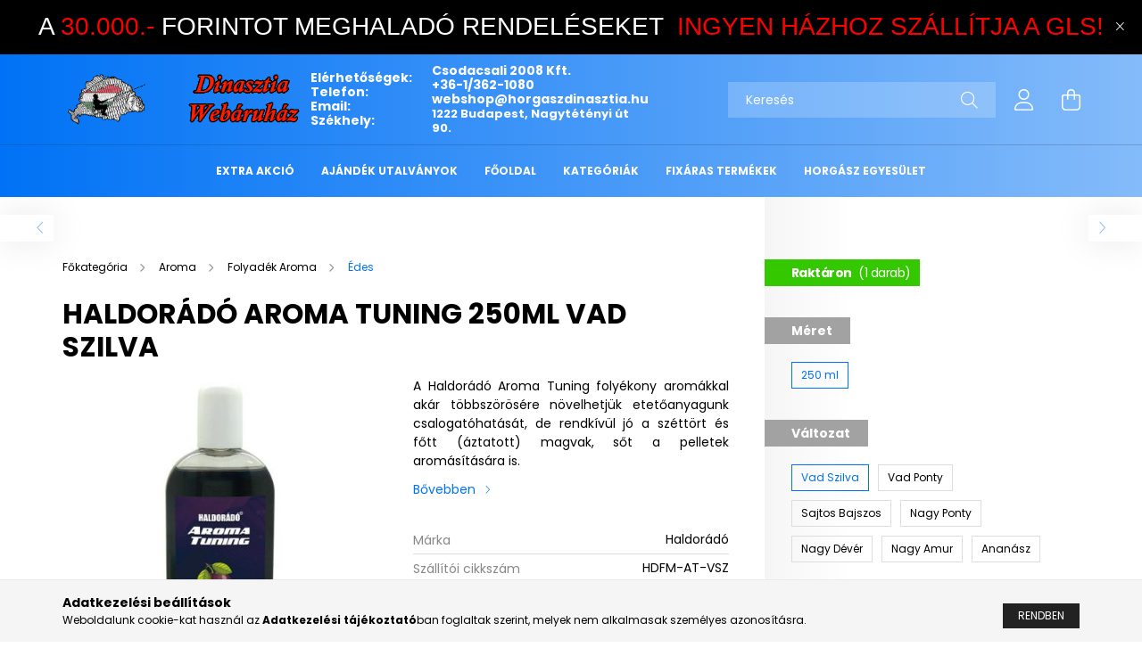

--- FILE ---
content_type: text/html; charset=UTF-8
request_url: https://horgaszdinasztia.hu/spd/CK-1858/Haldorado-Aroma-Tuning-250ml-Vad-Szilva
body_size: 20252
content:
<!DOCTYPE html>
<html lang="hu">
<head>
    <meta charset="utf-8">
<meta name="description" content="Haldorádó Aroma Tuning 250ml Vad Szilva, A Haldorádó Aroma Tuning folyékony aromákkal akár többszörösére növelhetjük etetőanyagunk csalogatóhatását, de rendkívü">
<meta name="robots" content="index, follow">
<meta http-equiv="X-UA-Compatible" content="IE=Edge">
<meta property="og:site_name" content="Dinasztia Webáruház" />
<meta property="og:title" content="Haldorádó Aroma Tuning 250ml Vad Szilva - Dinasztia Webáruhá">
<meta property="og:description" content="Haldorádó Aroma Tuning 250ml Vad Szilva, A Haldorádó Aroma Tuning folyékony aromákkal akár többszörösére növelhetjük etetőanyagunk csalogatóhatását, de rendkívü">
<meta property="og:type" content="product">
<meta property="og:url" content="https://horgaszdinasztia.hu/spd/CK-1858/Haldorado-Aroma-Tuning-250ml-Vad-Szilva">
<meta property="og:image" content="https://horgaszdinasztia.hu/img/58420/CK-1858/CK-1858.jpg">
<meta name="google-site-verification" content="N5g_Jp8MR93M5OCtUP5p6XnNvu-cELC7cXkl0UIbES4">
<meta name="theme-color" content="#034aff">
<meta name="msapplication-TileColor" content="#034aff">
<meta name="mobile-web-app-capable" content="yes">
<meta name="apple-mobile-web-app-capable" content="yes">
<meta name="MobileOptimized" content="320">
<meta name="HandheldFriendly" content="true">

<title>Haldorádó Aroma Tuning 250ml Vad Szilva - Dinasztia Webáruhá</title>


<script>
var service_type="shop";
var shop_url_main="https://horgaszdinasztia.hu";
var actual_lang="hu";
var money_len="0";
var money_thousend=" ";
var money_dec=",";
var shop_id=58420;
var unas_design_url="https:"+"/"+"/"+"horgaszdinasztia.hu"+"/"+"!common_design"+"/"+"base"+"/"+"002102"+"/";
var unas_design_code='002102';
var unas_base_design_code='2100';
var unas_design_ver=4;
var unas_design_subver=4;
var unas_shop_url='https://horgaszdinasztia.hu';
var responsive="yes";
var price_nullcut_disable=1;
var config_plus=new Array();
config_plus['product_tooltip']=1;
config_plus['cart_redirect']=2;
config_plus['money_type']='Ft';
config_plus['money_type_display']='Ft';
var lang_text=new Array();

var UNAS = UNAS || {};
UNAS.shop={"base_url":'https://horgaszdinasztia.hu',"domain":'horgaszdinasztia.hu',"username":'horgaszdinasztia.unas.hu',"id":58420,"lang":'hu',"currency_type":'Ft',"currency_code":'HUF',"currency_rate":'1',"currency_length":0,"base_currency_length":0,"canonical_url":'https://horgaszdinasztia.hu/spd/CK-1858/Haldorado-Aroma-Tuning-250ml-Vad-Szilva'};
UNAS.design={"code":'002102',"page":'product_details'};
UNAS.api_auth="7ae8321f70fd20a77340cd39555a7d22";
UNAS.customer={"email":'',"id":0,"group_id":0,"without_registration":0};
UNAS.shop["category_id"]="679590";
UNAS.shop["sku"]="CK-1858";
UNAS.shop["product_id"]="234198467";
UNAS.shop["only_private_customer_can_purchase"] = false;
 

UNAS.text = {
    "button_overlay_close": `Bezár`,
    "popup_window": `Felugró ablak`,
    "list": `lista`,
    "updating_in_progress": `frissítés folyamatban`,
    "updated": `frissítve`,
    "is_opened": `megnyitva`,
    "is_closed": `bezárva`,
    "deleted": `törölve`,
    "consent_granted": `hozzájárulás megadva`,
    "consent_rejected": `hozzájárulás elutasítva`,
    "field_is_incorrect": `mező hibás`,
    "error_title": `Hiba!`,
    "product_variants": `termék változatok`,
    "product_added_to_cart": `A termék a kosárba került`,
    "product_added_to_cart_with_qty_problem": `A termékből csak [qty_added_to_cart] [qty_unit] került kosárba`,
    "product_removed_from_cart": `A termék törölve a kosárból`,
    "reg_title_name": `Név`,
    "reg_title_company_name": `Cégnév`,
    "number_of_items_in_cart": `Kosárban lévő tételek száma`,
    "cart_is_empty": `A kosár üres`,
    "cart_updated": `A kosár frissült`,
    "mandatory": `Kötelező!`
};


UNAS.text["delete_from_compare"]= `Törlés összehasonlításból`;
UNAS.text["comparison"]= `Összehasonlítás`;

UNAS.text["delete_from_favourites"]= `Törlés a kedvencek közül`;
UNAS.text["add_to_favourites"]= `Kedvencekhez`;








window.lazySizesConfig=window.lazySizesConfig || {};
window.lazySizesConfig.loadMode=1;
window.lazySizesConfig.loadHidden=false;

window.dataLayer = window.dataLayer || [];
function gtag(){dataLayer.push(arguments)};
gtag('js', new Date());
</script>

<script src="https://horgaszdinasztia.hu/!common_packages/jquery/jquery-3.2.1.js?mod_time=1682493230"></script>
<script src="https://horgaszdinasztia.hu/!common_packages/jquery/plugins/migrate/migrate.js?mod_time=1682493230"></script>
<script src="https://horgaszdinasztia.hu/!common_packages/jquery/plugins/autocomplete/autocomplete.js?mod_time=1751452520"></script>
<script src="https://horgaszdinasztia.hu/!common_packages/jquery/plugins/tools/overlay/overlay.js?mod_time=1753784913"></script>
<script src="https://horgaszdinasztia.hu/!common_packages/jquery/plugins/tools/toolbox/toolbox.expose.js?mod_time=1724322379"></script>
<script src="https://horgaszdinasztia.hu/!common_packages/jquery/plugins/lazysizes/lazysizes.min.js?mod_time=1682493230"></script>
<script src="https://horgaszdinasztia.hu/!common_packages/jquery/plugins/lazysizes/plugins/bgset/ls.bgset.min.js?mod_time=1752825097"></script>
<script src="https://horgaszdinasztia.hu/!common_packages/jquery/own/shop_common/exploded/common.js?mod_time=1769410770"></script>
<script src="https://horgaszdinasztia.hu/!common_packages/jquery/own/shop_common/exploded/common_overlay.js?mod_time=1754986322"></script>
<script src="https://horgaszdinasztia.hu/!common_packages/jquery/own/shop_common/exploded/common_shop_popup.js?mod_time=1754991412"></script>
<script src="https://horgaszdinasztia.hu/!common_packages/jquery/own/shop_common/exploded/page_product_details.js?mod_time=1751452520"></script>
<script src="https://horgaszdinasztia.hu/!common_packages/jquery/own/shop_common/exploded/function_favourites.js?mod_time=1725525511"></script>
<script src="https://horgaszdinasztia.hu/!common_packages/jquery/own/shop_common/exploded/function_compare.js?mod_time=1751452520"></script>
<script src="https://horgaszdinasztia.hu/!common_packages/jquery/own/shop_common/exploded/function_product_print.js?mod_time=1725525511"></script>
<script src="https://horgaszdinasztia.hu/!common_packages/jquery/plugins/hoverintent/hoverintent.js?mod_time=1682493230"></script>
<script src="https://horgaszdinasztia.hu/!common_packages/jquery/own/shop_tooltip/shop_tooltip.js?mod_time=1753441723"></script>
<script src="https://horgaszdinasztia.hu/!common_packages/jquery/plugins/responsive_menu/responsive_menu-unas.js?mod_time=1682493230"></script>
<script src="https://horgaszdinasztia.hu/!common_design/base/002100/main.js?mod_time=1753356622"></script>
<script src="https://horgaszdinasztia.hu/!common_packages/jquery/plugins/flickity/v3/flickity.pkgd.min.js?mod_time=1753784913"></script>
<script src="https://horgaszdinasztia.hu/!common_packages/jquery/plugins/toastr/toastr.min.js?mod_time=1682493230"></script>
<script src="https://horgaszdinasztia.hu/!common_packages/jquery/plugins/tippy/popper-2.4.4.min.js?mod_time=1682493230"></script>
<script src="https://horgaszdinasztia.hu/!common_packages/jquery/plugins/tippy/tippy-bundle.umd.min.js?mod_time=1682493230"></script>
<script src="https://horgaszdinasztia.hu/!common_packages/jquery/plugins/photoswipe/photoswipe.min.js?mod_time=1682493230"></script>
<script src="https://horgaszdinasztia.hu/!common_packages/jquery/plugins/photoswipe/photoswipe-ui-default.min.js?mod_time=1682493230"></script>

<link href="https://horgaszdinasztia.hu/temp/shop_58420_7a3c0c08cf5d960cb9cebd900a1dbd46.css?mod_time=1769690943" rel="stylesheet" type="text/css">

<link href="https://horgaszdinasztia.hu/spd/CK-1858/Haldorado-Aroma-Tuning-250ml-Vad-Szilva" rel="canonical">
<link id="favicon-192x192" rel="icon" type="image/png" href="https://horgaszdinasztia.hu/shop_ordered/58420/pic/favicon192.png" sizes="192x192">
<link href="https://horgaszdinasztia.hu/shop_ordered/58420/design_pic/favicon.ico" rel="shortcut icon">
<script>
        gtag('consent', 'default', {
           'ad_storage': 'granted',
           'ad_user_data': 'granted',
           'ad_personalization': 'granted',
           'analytics_storage': 'granted',
           'functionality_storage': 'granted',
           'personalization_storage': 'granted',
           'security_storage': 'granted'
        });

    
        gtag('consent', 'update', {
           'ad_storage': 'granted',
           'ad_user_data': 'granted',
           'ad_personalization': 'granted',
           'analytics_storage': 'granted',
           'functionality_storage': 'granted',
           'personalization_storage': 'granted',
           'security_storage': 'granted'
        });

        </script>
    <script async src="https://www.googletagmanager.com/gtag/js?id=G-64CKTRXTKH"></script>    <script>
    gtag('config', 'G-64CKTRXTKH');

          gtag('config', 'G-N1314P3X0V');
                </script>
        <script>
    var google_analytics=1;

                gtag('event', 'view_item', {
              "currency": "HUF",
              "value": '1990',
              "items": [
                  {
                      "item_id": "CK-1858",
                      "item_name": "Haldorádó Aroma Tuning 250ml Vad Szilva",
                      "item_category": "Aroma/Folyadék Aroma/Édes",
                      "price": '1990'
                  }
              ],
              'non_interaction': true
            });
               </script>
           <script>
        gtag('config', 'AW-405822112',{'allow_enhanced_conversions':true});
                </script>
            <script>
        var google_ads=1;

                gtag('event','remarketing', {
            'ecomm_pagetype': 'product',
            'ecomm_prodid': ["CK-1858"],
            'ecomm_totalvalue': 1990        });
            </script>
    
    <script>
    var facebook_pixel=1;
    /* <![CDATA[ */
        !function(f,b,e,v,n,t,s){if(f.fbq)return;n=f.fbq=function(){n.callMethod?
            n.callMethod.apply(n,arguments):n.queue.push(arguments)};if(!f._fbq)f._fbq=n;
            n.push=n;n.loaded=!0;n.version='2.0';n.queue=[];t=b.createElement(e);t.async=!0;
            t.src=v;s=b.getElementsByTagName(e)[0];s.parentNode.insertBefore(t,s)}(window,
                document,'script','//connect.facebook.net/en_US/fbevents.js');

        fbq('init', '553833446749893');
                fbq('track', 'PageView', {}, {eventID:'PageView.aXwKdNjPJiw7vNEbPuD2sgAAQ7c'});
        
        fbq('track', 'ViewContent', {
            content_name: 'Haldorádó Aroma Tuning 250ml Vad Szilva',
            content_category: 'Aroma > Folyadék Aroma > Édes',
            content_ids: ['CK-1858'],
            contents: [{'id': 'CK-1858', 'quantity': '1'}],
            content_type: 'product',
            value: 1990.0011,
            currency: 'HUF'
        }, {eventID:'ViewContent.aXwKdNjPJiw7vNEbPuD2sgAAQ7c'});

        
        $(document).ready(function() {
            $(document).on("addToCart", function(event, product_array){
                facebook_event('AddToCart',{
					content_name: product_array.name,
					content_category: product_array.category,
					content_ids: [product_array.sku],
					contents: [{'id': product_array.sku, 'quantity': product_array.qty}],
					content_type: 'product',
					value: product_array.price,
					currency: 'HUF'
				}, {eventID:'AddToCart.' + product_array.event_id});
            });

            $(document).on("addToFavourites", function(event, product_array){
                facebook_event('AddToWishlist', {
                    content_ids: [product_array.sku],
                    content_type: 'product'
                }, {eventID:'AddToFavourites.' + product_array.event_id});
            });
        });

    /* ]]> */
    </script>


<script src="https://script.v3.miclub.hu/js/apis.js" ></script>


<script>

    MIV3ClientApiV1Unas({
        iId: '69033db7522831001bd6a873'
    });

</script>


    <meta content="width=device-width, initial-scale=1.0" name="viewport" />
    <link rel="preconnect" href="https://fonts.gstatic.com">
    <link rel="preload" href="https://fonts.googleapis.com/css2?family=Poppins:wght@400;700&display=swap" as="style" />
    <link rel="stylesheet" href="https://fonts.googleapis.com/css2?family=Poppins:wght@400;700&display=swap" media="print" onload="this.media='all'">
    <noscript>
        <link rel="stylesheet" href="https://fonts.googleapis.com/css2?family=Poppins:wght@400;700&display=swap" />
    </noscript>
    
    
    
    
    

    
    
    
            
        
        
        
        
        
    
    
</head>




<body class='design_ver4 design_subver1 design_subver2 design_subver3 design_subver4' id="ud_shop_artdet">
<div id="image_to_cart" style="display:none; position:absolute; z-index:100000;"></div>
<div class="overlay_common overlay_warning" id="overlay_cart_add"></div>
<script>$(document).ready(function(){ overlay_init("cart_add",{"onBeforeLoad":false}); });</script>
<div class="overlay_common overlay_ok" id="overlay_cart_add_ok"></div>
<script>$(document).ready(function(){ overlay_init("cart_add_ok",[]); });</script>
<div id="overlay_login_outer"></div>	
	<script>
	$(document).ready(function(){
	    var login_redir_init="";

		$("#overlay_login_outer").overlay({
			onBeforeLoad: function() {
                var login_redir_temp=login_redir_init;
                if (login_redir_act!="") {
                    login_redir_temp=login_redir_act;
                    login_redir_act="";
                }

									$.ajax({
						type: "GET",
						async: true,
						url: "https://horgaszdinasztia.hu/shop_ajax/ajax_popup_login.php",
						data: {
							shop_id:"58420",
							lang_master:"hu",
                            login_redir:login_redir_temp,
							explicit:"ok",
							get_ajax:"1"
						},
						success: function(data){
							$("#overlay_login_outer").html(data);
							if (unas_design_ver >= 5) $("#overlay_login_outer").modal('show');
							$('#overlay_login1 input[name=shop_pass_login]').keypress(function(e) {
								var code = e.keyCode ? e.keyCode : e.which;
								if(code.toString() == 13) {		
									document.form_login_overlay.submit();		
								}	
							});	
						}
					});
								},
			top: 50,
			mask: {
	color: "#000000",
	loadSpeed: 200,
	maskId: "exposeMaskOverlay",
	opacity: 0.7
},
			closeOnClick: (config_plus['overlay_close_on_click_forced'] === 1),
			onClose: function(event, overlayIndex) {
				$("#login_redir").val("");
			},
			load: false
		});
		
			});
	function overlay_login() {
		$(document).ready(function(){
			$("#overlay_login_outer").overlay().load();
		});
	}
	function overlay_login_remind() {
        if (unas_design_ver >= 5) {
            $("#overlay_remind").overlay().load();
        } else {
            $(document).ready(function () {
                $("#overlay_login_outer").overlay().close();
                setTimeout('$("#overlay_remind").overlay().load();', 250);
            });
        }
	}

    var login_redir_act="";
    function overlay_login_redir(redir) {
        login_redir_act=redir;
        $("#overlay_login_outer").overlay().load();
    }
	</script>  
	<div class="overlay_common overlay_info" id="overlay_remind"></div>
<script>$(document).ready(function(){ overlay_init("remind",[]); });</script>

	<script>
    	function overlay_login_error_remind() {
		$(document).ready(function(){
			load_login=0;
			$("#overlay_error").overlay().close();
			setTimeout('$("#overlay_remind").overlay().load();', 250);	
		});
	}
	</script>  
	<div class="overlay_common overlay_info" id="overlay_newsletter"></div>
<script>$(document).ready(function(){ overlay_init("newsletter",[]); });</script>

<script>
function overlay_newsletter() {
    $(document).ready(function(){
        $("#overlay_newsletter").overlay().load();
    });
}
</script>
<div class="overlay_common overlay_error" id="overlay_script"></div>
<script>$(document).ready(function(){ overlay_init("script",[]); });</script>
    <script>
    $(document).ready(function() {
        $.ajax({
            type: "GET",
            url: "https://horgaszdinasztia.hu/shop_ajax/ajax_stat.php",
            data: {master_shop_id:"58420",get_ajax:"1"}
        });
    });
    </script>
    

<div id="container" class="no-slideshow  page_shop_artdet_CK_1858 filter-not-exists">
            <header class="header position-relative">
                        <div class="js-element nanobar js-nanobar" data-element-name="header_text_section_1">
            <div class="header_text_section_1 nanobar__inner text-center">
                                    <p style="text-align: center;"><span style="font-family: impact, sans-serif;"><span style="color: #ffffff;"><span style="font-size: 28px;"><span style="color: #ff0000;"><span style="color: #ffffff;">A</span> 30.000.- <span style="color: #ffffff;">FORINTOT MEGHALADÓ</span></span> RENDELÉSEKET <span style="color: #ff0000;"> INGYEN HÁZHOZ SZÁLLÍTJA A GLS!</span></span></span><strong><span style="font-size: 28px;"><br /></span></strong></span></p>
                                <button type="button" class="btn nanobar__btn-close" onclick="closeNanobar(this,'header_text_section_1_hide','session');" aria-label="Bezár" title="Bezár">
                    <span class="icon--close"></span>
                </button>
            </div>
        </div>
    
            <div class="header-inner">
                <div class="header-container container">
                    <div class="row gutters-5 flex-nowrap justify-content-center align-items-center">
                        

                        <div class="header__left col-auto col-xl order-1 order-xl-2">
                            <div class="d-flex align-items-center justify-content-center">
                                <button type="button" class="hamburger__btn js-hamburger-btn dropdown--btn d-xl-none" id="hamburger__btn" aria-label="hamburger button" data-btn-for=".hamburger__dropdown">
                                    <span class="hamburger__btn-icon icon--hamburger"></span>
                                </button>
                                    <div class="js-element header_text_section_2 d-none d-xl-block" data-element-name="header_text_section_2">
        <div class="element__content ">
                            <div class="element__html slide-1"><table style="width: 89.3222%; border-collapse: collapse;" height="101">
<tbody>
<tr>
<td style="width: 50%; text-align: left;"><a href="https://horgaszdinasztia.hu/"><img src="https://horgaszdinasztia.hu/shop_ordered/58420/pic/ARCULAT/gif_logo.gif" alt="" style="float: left;" width="447" height="94" /></a></td>
<td style="width: 3.93013%; text-align: left;">
<p><strong>Elérhetőségek:<br />Telefon:  </strong><strong><br />Email:<br />Székhely:<br /></strong><a href="mailto:webshop@horgaszdinasztia.hu"><strong></strong></a><strong></strong></p>
</td>
<td style="width: 3.93013%; text-align: left;"><strong> </strong></td>
<td style="width: 30.2607%;">
<p><strong>Csodacsali 2008 Kft.<br /><a href="tel:+36-1/362-1080">+36-1/362-1080</a></strong><br /><strong></strong><a href="mailto:webshop@horgaszdinasztia.hu"><strong>webshop@horgaszdinasztia.hu</strong></a><br /><strong><a href="https://www.google.hu/maps/place/Dinasztia+Horg%C3%A1sz%C3%BCzlet+%C3%A9s+%C3%81llateledel/@47.4130546,19.0294163,16z/data=!4m5!3m4!1s0x0:0x81319614e98fe443!8m2!3d47.4123262!4d19.0317823!5m1!1e1" target="_blank" rel="noopener"><span style="font-size: 13px;">1222 Budapest, Nagytétényi út 90.</span></a></strong><br /><strong></strong><strong></strong><strong></strong></p>
</td>
</tr>
</tbody>
</table></div>
                    </div>
    </div>

                            </div>
                        </div>

                        <div class="header__right col col-xl-auto order-3 py-3 py-lg-5">
                            <div class="d-flex align-items-center justify-content-end">
                                
                                
                                <div class="search-open-btn d-block d-lg-none icon--search text-center" onclick="toggleSearch();"></div>
                                <div class="search__container">
                                    <div class="search-box position-relative ml-auto container px-0 browser-is-chrome" id="box_search_content">
    <form name="form_include_search" id="form_include_search" action="https://horgaszdinasztia.hu/shop_search.php" method="get">
        <div class="box-search-group mb-0">
            <input data-stay-visible-breakpoint="992" name="search" id="box_search_input" value=""
                   aria-label="Keresés" pattern=".{3,100}" title="Hosszabb kereső kifejezést írjon be!" placeholder="Keresés"
                   type="text" maxlength="100" class="ac_input form-control js-search-input" autocomplete="off" required            >
            <div class="search-box__search-btn-outer input-group-append" title="Keresés">
                <button class="search-btn" aria-label="Keresés">
                    <span class="search-btn-icon icon--search"></span>
                </button>
            </div>
            <div class="search__loading">
                <div class="loading-spinner--small"></div>
            </div>
        </div>
        <div class="search-box__mask"></div>
    </form>
    <div class="ac_results"></div>
</div>
<script>
    $(document).ready(function(){
        $(document).on('smartSearchInputLoseFocus', function(){
            if ($('.js-search-smart-autocomplete').length>0) {
                setTimeout(function(){
                    let height = $(window).height() - ($('.js-search-smart-autocomplete').offset().top - $(window).scrollTop()) - 20;
                    $('.search-smart-autocomplete').css('max-height', height + 'px');
                }, 300);
            }
        });
    });
</script>



                                </div>
                                <div class="profil__container">
                                                <div class="profile">
            <button type="button" class="profile__btn js-profile-btn dropdown--btn" id="profile__btn" data-orders="https://horgaszdinasztia.hu/shop_order_track.php" aria-label="profile button" data-btn-for=".profile__dropdown">
                <span class="profile__btn-icon icon--head"></span>
            </button>
        </div>
    
                                </div>
                                <div class="cart-box__container pr-3 pr-xl-0">
                                    <button class="cart-box__btn dropdown--btn" aria-label="cart button" type="button" data-btn-for=".cart-box__dropdown">
                                        <span class="cart-box__btn-icon icon--cart">
                                                <span id='box_cart_content' class='cart-box'>            </span>
                                        </span>
                                    </button>
                                </div>
                            </div>
                        </div>
                    </div>
                </div>
            </div>
                            <div class="header-menus d-none d-xl-block">
                    <div class="container text-center position-relative">
                        <ul class="main-menus d-none d-lg-flex justify-content-center text-left js-main-menus-content cat-menus level-0 plus-menus level-0" data-level="0">
                                <li class='cat-menu  is-spec-item js-cat-menu-akcio' data-id="akcio">

        <span class="cat-menu__name font-weight-bold">
                            <a class='cat-menu__link font-weight-bold' href='https://horgaszdinasztia.hu/akciok' >
                            EXTRA AKCIÓ            </a>
        </span>

            </li>
    <li class='cat-menu  js-cat-menu-131105' data-id="131105">

        <span class="cat-menu__name font-weight-bold">
                            <a class='cat-menu__link font-weight-bold' href='https://horgaszdinasztia.hu/Ajandek-utalvanyok' >
                            Ajándék utalványok            </a>
        </span>

            </li>

<script>
    $(document).ready(function () {
                    $('.cat-menu.has-child > .cat-menu__name').click(function () {
                let thisCatMenu = $(this).parent();
                let thisMainMenusContent = $('.js-main-menus-content');
                let thisCatMenuList = thisCatMenu.closest('[data-level]');
                let thisCatLevel = thisCatMenuList.data('level');

                if (thisCatLevel === "0") {
                    /*remove is-opened class form the rest menus (cat+plus)*/
                    thisMainMenusContent.find('.is-opened').not(thisCatMenu).removeClass('is-opened');
                } else {
                    /*remove is-opened class form the siblings cat menus */
                    thisCatMenuList.find('.is-opened').not(thisCatMenu).removeClass('is-opened');
                }

                if (thisCatMenu.hasClass('is-opened')) {
                    thisCatMenu.removeClass('is-opened');
                    $('html').removeClass('cat-level-' +thisCatLevel +'-is-opened');
                } else {
                    thisCatMenu.addClass('is-opened');
                    $('html').addClass('cat-level-' +thisCatLevel +'-is-opened').removeClass('menu-level-0-is-opened');
                }
            });
            });
</script>

                            			<li class="plus-menu" data-id="695844">
			<span class="plus-menu__name font-weight-bold">
									<a class="plus-menu__link" href="https://horgaszdinasztia.hu" >
									FŐOLDAL
				</a>
			</span>
					</li>
			<li class="plus-menu" data-id="352671">
			<span class="plus-menu__name font-weight-bold">
									<a class="plus-menu__link" href="https://horgaszdinasztia.hu/sct/0/" >
									KATEGÓRIÁK
				</a>
			</span>
					</li>
			<li class="plus-menu" data-id="124488">
			<span class="plus-menu__name font-weight-bold">
									<a class="plus-menu__link" href="https://horgaszdinasztia.hu/fix" >
									FIXÁRAS TERMÉKEK
				</a>
			</span>
					</li>
			<li class="plus-menu" data-id="228274">
			<span class="plus-menu__name font-weight-bold">
									<a class="plus-menu__link" href="https://dinasztiahe.hu/" >
									HORGÁSZ EGYESÜLET
				</a>
			</span>
					</li>
		<script>
		$(document).ready(function () {
							$('.plus-menu.has-child > .plus-menu__name').click(function () {
					var thisPlusMenu = $(this).parent();
					var thisMainMenusContent = $('.js-main-menus-content');
					var thisPlusMenuList = thisPlusMenu.closest('[data-level]');
					var thisMenuLevel = thisPlusMenuList.data('level');

					if (thisMenuLevel === "0") {
						/*remove is-opened class form the rest menus (cat+plus)*/
						thisMainMenusContent.find('.has-child.is-opened').not(thisPlusMenu).removeClass('is-opened');
					} else {
						/*remove is-opened class form the siblings plus menus */
						thisPlusMenuList.find('.has-child.is-opened').not(thisPlusMenu).removeClass('is-opened');
					}

					if (thisPlusMenu.hasClass('is-opened')) {
						thisPlusMenu.removeClass('is-opened');
						$('html').removeClass('menu-level-' + thisMenuLevel +'-is-opened');
					} else {
						thisPlusMenu.addClass('is-opened');
						$('html').addClass('menu-level-' + thisMenuLevel +'-is-opened').removeClass('cat-level-0-is-opened');
					}
				});
					});
	</script>


                        </ul>
                    </div>
                </div>
                    </header>
    
            <main class="main">
            <div class="main__content">
                                
                <div class="page_content_outer">
                    
<link rel="stylesheet" type="text/css" href="https://horgaszdinasztia.hu/!common_packages/jquery/plugins/photoswipe/css/default-skin.min.css">
<link rel="stylesheet" type="text/css" href="https://horgaszdinasztia.hu/!common_packages/jquery/plugins/photoswipe/css/photoswipe.min.css">


<script>
    var $clickElementToInitPs = '.js-init-ps';

    var initPhotoSwipeFromDOM = function() {
        var $pswp = $('.pswp')[0];
        var $psDatas = $('.photoSwipeDatas');

        $psDatas.each( function() {
            var $pics = $(this),
                getItems = function() {
                    var items = [];
                    $pics.find('a').each(function() {
                        var $this = $(this),
                            $href   = $this.attr('href'),
                            $size   = $this.data('size').split('x'),
                            $width  = $size[0],
                            $height = $size[1],
                            item = {
                                src : $href,
                                w   : $width,
                                h   : $height
                            };
                        items.push(item);
                    });
                    return items;
                };

            var items = getItems();

            $($clickElementToInitPs).on('click', function (event) {
                var $this = $(this);
                event.preventDefault();

                var $index = parseInt($this.attr('data-loop-index'));
                var options = {
                    index: $index,
                    history: false,
                    bgOpacity: 0.5,
                    shareEl: false,
                    showHideOpacity: true,
                    getThumbBoundsFn: function (index) {
                        /** azon képeről nagyítson a photoswipe, melyek láthatók
                        **/
                        var thumbnails = $($clickElementToInitPs).map(function() {
                            var $this = $(this);
                            if ($this.is(":visible")) {
                                return this;
                            }
                        }).get();
                        var thumbnail = thumbnails[index];
                        var pageYScroll = window.pageYOffset || document.documentElement.scrollTop;
                        var zoomedImgHeight = items[index].h;
                        var zoomedImgWidth = items[index].w;
                        var zoomedImgRatio = zoomedImgHeight / zoomedImgWidth;
                        var rect = thumbnail.getBoundingClientRect();
                        var zoomableImgHeight = rect.height;
                        var zoomableImgWidth = rect.width;
                        var zoomableImgRatio = (zoomableImgHeight / zoomableImgWidth);
                        var offsetY = 0;
                        var offsetX = 0;
                        var returnWidth = zoomableImgWidth;

                        if (zoomedImgRatio < 1) { /* a nagyított kép fekvő */
                            if (zoomedImgWidth < zoomableImgWidth) { /*A nagyított kép keskenyebb */
                                offsetX = (zoomableImgWidth - zoomedImgWidth) / 2;
                                offsetY = (Math.abs(zoomableImgHeight - zoomedImgHeight)) / 2;
                                returnWidth = zoomedImgWidth;
                            } else { /*A nagyított kép szélesebb */
                                offsetY = (zoomableImgHeight - (zoomableImgWidth * zoomedImgRatio)) / 2;
                            }

                        } else if (zoomedImgRatio > 1) { /* a nagyított kép álló */
                            if (zoomedImgHeight < zoomableImgHeight) { /*A nagyított kép alacsonyabb */
                                offsetX = (zoomableImgWidth - zoomedImgWidth) / 2;
                                offsetY = (zoomableImgHeight - zoomedImgHeight) / 2;
                                returnWidth = zoomedImgWidth;
                            } else { /*A nagyított kép magasabb */
                                offsetX = (zoomableImgWidth - (zoomableImgHeight / zoomedImgRatio)) / 2;
                                if (zoomedImgRatio > zoomableImgRatio) returnWidth = zoomableImgHeight / zoomedImgRatio;
                            }
                        } else { /*A nagyított kép négyzetes */
                            if (zoomedImgWidth < zoomableImgWidth) { /*A nagyított kép keskenyebb */
                                offsetX = (zoomableImgWidth - zoomedImgWidth) / 2;
                                offsetY = (Math.abs(zoomableImgHeight - zoomedImgHeight)) / 2;
                                returnWidth = zoomedImgWidth;
                            } else { /*A nagyított kép szélesebb */
                                offsetY = (zoomableImgHeight - zoomableImgWidth) / 2;
                            }
                        }

                        return {x: rect.left + offsetX, y: rect.top + pageYScroll + offsetY, w: returnWidth};
                    },
                    getDoubleTapZoom: function (isMouseClick, item) {
                        if (isMouseClick) {
                            return 1;
                        } else {
                            return item.initialZoomLevel < 0.7 ? 1 : 1.5;
                        }
                    }
                };

                var photoSwipe = new PhotoSwipe($pswp, PhotoSwipeUI_Default, items, options);
                photoSwipe.init();
            });
        });
    };
</script>

    
    
<div id='page_artdet_content' class='artdet artdet--type-1 position-relative'>

            <div class="fixed-cart bg-white js-fixed-cart" id="artdet__fixed-cart">
            <div class="container">
                <div class="row gutters-5 gutters-md-10 align-items-center py-3">
                    <div class="col-auto">
                        <img class="navbar__fixed-cart-img lazyload" width="50" height="50" src="https://horgaszdinasztia.hu/main_pic/space.gif" data-src="https://horgaszdinasztia.hu/img/58420/CK-1858/50x50,r/CK-1858.jpg?time=1704722025" data-srcset="https://horgaszdinasztia.hu/img/58420/CK-1858/100x100,r/CK-1858.jpg?time=1704722025 2x" alt="Haldorádó Aroma Tuning 250ml Vad Szilva" />
                    </div>
                    <div class="col">
                        <div class="d-flex flex-column flex-md-row align-items-md-center">
                            <div class="fixed-cart__name line-clamp--2-12 font-weight-bold">Haldorádó Aroma Tuning 250ml Vad Szilva
</div>
                                                            <div class="fixed-cart__price with-rrp ml-md-auto ">
                                                                            <div class="artdet__price-base product-price--base">
                                            <span class="fixed-cart__price-base-value"><span id='price_net_brutto_CK__unas__1858' class='price_net_brutto_CK__unas__1858'>1 990</span> Ft</span>                                        </div>
                                                                                                        </div>
                                                    </div>
                    </div>
                    <div class="col-auto">
                        <button class="navbar__fixed-cart-btn btn btn-primary" type="button" onclick="$('.artdet__cart-btn').trigger('click');"  >Kosárba</button>
                    </div>
                </div>
            </div>
        </div>
        <script>
            $(document).ready(function () {
                var $itemVisibilityCheck = $(".js-main-cart-btn");
                var $stickyElement = $(".js-fixed-cart");

                $(window).scroll(function () {
                    if ($(this).scrollTop() + 60 > $itemVisibilityCheck.offset().top) {
                        $stickyElement.addClass('is-visible');
                    } else {
                        $stickyElement.removeClass('is-visible');
                    }
                });
            });
        </script>
    
            <div class="artdet__pagination-wrap">
            <div class='artdet__pagination-btn artdet__pagination-prev desktop d-none d-md-flex' onclick="product_det_prevnext('https://horgaszdinasztia.hu/spd/CK-1858/Haldorado-Aroma-Tuning-250ml-Vad-Szilva','?cat=679590&sku=CK-1858&action=prev_js')">
                <div class="icon--arrow-left"></div>
            </div>
            <div class='artdet__pagination-btn artdet__pagination-next desktop d-none d-md-flex' onclick="product_det_prevnext('https://horgaszdinasztia.hu/spd/CK-1858/Haldorado-Aroma-Tuning-250ml-Vad-Szilva','?cat=679590&sku=CK-1858&action=next_js')">
                <div class="icon--arrow-right"></div>
            </div>
        </div>
    
    <script>
<!--
var lang_text_warning=`Figyelem!`
var lang_text_required_fields_missing=`Kérjük töltse ki a kötelező mezők mindegyikét!`
function formsubmit_artdet() {
   cart_add("CK__unas__1858","",null,1)
}
$(document).ready(function(){
	select_base_price("CK__unas__1858",1);
	
	
});
// -->
</script>


    <form name="form_temp_artdet">


        <div class="artdet__pic-data-wrap js-product">
            <div class="container">
                <div class="row">
                    <div class='artdet__img-data-left col-md-7 col-lg-8'>
                        <div class="prev-next-breadcrumb row align-items-center">
                                                            <div class='artdet__pagination-btn artdet__pagination-prev mobile d-md-none' onclick="product_det_prevnext('https://horgaszdinasztia.hu/spd/CK-1858/Haldorado-Aroma-Tuning-250ml-Vad-Szilva','?cat=679590&sku=CK-1858&action=prev_js')">
                                    <div class="icon--arrow-left"></div>
                                </div>
                                                        <div class="col text-center text-md-left">        <nav class="breadcrumb__inner  font-s cat-level-3">
        <span class="breadcrumb__item breadcrumb__home is-clickable">
            <a href="https://horgaszdinasztia.hu/sct/0/" class="breadcrumb-link breadcrumb-home-link" aria-label="Főkategória" title="Főkategória">
                <span class='breadcrumb__text'>Főkategória</span>
            </a>
        </span>
                    <span class="breadcrumb__item">
                                    <a href="https://horgaszdinasztia.hu/sct/358952/Aroma" class="breadcrumb-link">
                        <span class="breadcrumb__text">Aroma</span>
                    </a>
                
                <script>
                    $("document").ready(function(){
                        $(".js-cat-menu-358952").addClass("is-selected");
                    });
                </script>
            </span>
                    <span class="breadcrumb__item visible-on-product-list">
                                    <a href="https://horgaszdinasztia.hu/sct/166044/Folyadek-Aroma" class="breadcrumb-link">
                        <span class="breadcrumb__text">Folyadék Aroma</span>
                    </a>
                
                <script>
                    $("document").ready(function(){
                        $(".js-cat-menu-166044").addClass("is-selected");
                    });
                </script>
            </span>
                    <span class="breadcrumb__item">
                                    <a href="https://horgaszdinasztia.hu/Edes" class="breadcrumb-link">
                        <span class="breadcrumb__text">Édes</span>
                    </a>
                
                <script>
                    $("document").ready(function(){
                        $(".js-cat-menu-679590").addClass("is-selected");
                    });
                </script>
            </span>
            </nav>
</div>
                                                            <div class='artdet__pagination-btn artdet__pagination-next mobile d-md-none' onclick="product_det_prevnext('https://horgaszdinasztia.hu/spd/CK-1858/Haldorado-Aroma-Tuning-250ml-Vad-Szilva','?cat=679590&sku=CK-1858&action=next_js')">
                                    <div class="icon--arrow-right"></div>
                                </div>
                                                    </div>
                        <div class="artdet__name-wrap mb-4">
                            <div class="d-flex flex-wrap align-items-center mb-3">
                                                                <h1 class='artdet__name line-clamp--3-12 mb-0 font-weight-bold text-uppercase'>Haldorádó Aroma Tuning 250ml Vad Szilva
</h1>
                            </div>

                                                                                </div>
                        <div class="row">
                            <div class="artdet__img-outer col-xl-6">
                                		                                <div class='artdet__img-inner has-image'>
                                                                        
                                    <div class="artdet__alts js-alts carousel mb-5" data-flickity='{ "cellAlign": "left", "contain": true, "lazyLoad": true, "watchCSS": true }'>
                                        <div class="carousel-cell artdet__alt-img js-init-ps" data-loop-index="0">
                                            		                                            <img class="artdet__img-main" width="440" height="440"
                                                 src="https://horgaszdinasztia.hu/img/58420/CK-1858/440x440,r/CK-1858.jpg?time=1704722025"
                                                                                                  alt="Haldorádó Aroma Tuning 250ml Vad Szilva" title="Haldorádó Aroma Tuning 250ml Vad Szilva" id="main_image" />
                                        </div>
                                                                            </div>

                                    
                                                                            <script>
                                            $(document).ready(function() {
                                                initPhotoSwipeFromDOM();
                                            });
                                        </script>

                                        <div class="photoSwipeDatas invisible">
                                            <a href="https://horgaszdinasztia.hu/img/58420/CK-1858/CK-1858.jpg?time=1704722025" data-size="600x600"></a>
                                                                                    </div>
                                                                    </div>
                                		                            </div>
                            <div class='artdet__data-left col-xl-6'>
                                                                    <div id="artdet__short-descrition" class="artdet__short-descripton mb-5">
                                        <div class="artdet__short-descripton-content text-justify font-s font-sm-m mb-3">A Haldorádó Aroma Tuning folyékony aromákkal akár többszörösére növelhetjük etetőanyagunk csalogatóhatását, de rendkívül jó a széttört és főtt (áztatott) magvak, sőt a pelletek aromásítására is.</div>
                                                                                    <div class="scroll-to-wrap">
                                                <a class="scroll-to icon--a-chevron-right" data-scroll="#artdet__long-description" href="#">Bővebben</a>
                                            </div>
                                                                            </div>
                                
                                                                    <div id="artdet__param-spec" class="mb-5">
                                        <div class="artdet__spec-params mb-3">
                                                                                <div class="artdet__spec-param py-2 product_param_type_text" id="page_artdet_product_param_spec_641393" >
                    <div class="row gutters-10 align-items-center text-left">
                        <div class="col-5">
                            <div class="artdet__spec-param-title d-inline-block position-relative">
                                <span class="param-name text-muted">Márka</span>                            </div>
                        </div>
                        <div class="col-7">
                            <div class="artdet__spec-param-value text-right">
                                                                    Haldorádó
                                                            </div>
                        </div>
                    </div>
                </div>
                                                <div class="artdet__spec-param py-2 product_param_type_text" id="page_artdet_product_param_spec_641377" >
                    <div class="row gutters-10 align-items-center text-left">
                        <div class="col-5">
                            <div class="artdet__spec-param-title d-inline-block position-relative">
                                <span class="param-name text-muted">Szállítói cikkszám</span>                            </div>
                        </div>
                        <div class="col-7">
                            <div class="artdet__spec-param-value text-right">
                                                                    HDFM-AT-VSZ
                                                            </div>
                        </div>
                    </div>
                </div>
                                                <div class="artdet__spec-param py-2 product_param_type_html" id="page_artdet_product_param_spec_4360050" >
                    <div class="row gutters-10 align-items-center text-left">
                        <div class="col-5">
                            <div class="artdet__spec-param-title d-inline-block position-relative">
                                <span class="param-name text-muted">Ártípus</span>                            </div>
                        </div>
                        <div class="col-7">
                            <div class="artdet__spec-param-value text-right">
                                                                    <p><a href="https://horgaszdinasztia.hu/fix" target="_blank" rel="noopener"><span style="color: #ff0000; background-color: #ffff00;"><strong>FIXÁRAS</strong></span></a></p>
                                                            </div>
                        </div>
                    </div>
                </div>
                        
                                        </div>
                                                                                <div class="scroll-to-wrap">
                                            <a class="scroll-to icon--a-chevron-right" data-scroll="#artdet__datas" href="#">További adatok</a>
                                        </div>
                                                                            </div>
                                
                                
                                                                    <div id="artdet__gift-products" class="gift-products js-gift-products d-none">
                                        <script>
                                            let elGift = $('.js-gift-products');

                                            $.ajax({
                                                type: 'GET',
                                                url: 'https://horgaszdinasztia.hu/shop_marketing.php?cikk=CK-1858&type=page&only=gift&change_lang=hu&marketing_type=artdet',
                                                beforeSend:function(){
                                                    elGift.addClass('ajax-loading');
                                                },
                                                success:function(data){
                                                    if (data !== '' && data !== 'no') {
                                                        elGift.removeClass('d-none ajax-loading').addClass('ajax-loaded').html(data);
                                                    } else  {
                                                        elGift.remove();
                                                    }
                                                },
                                                error:function(){
                                                    elGift.html('Hiba történt a lekerés folyamán...').addClass('ajax-error');
                                                }
                                            });
                                        </script>
                                    </div>
                                                            </div>
                        </div>
                    </div>
                    <div class='artdet__data-right col-md-5 col-lg-4'>
                        <div class="artdet__data-right-inner pt-5">
                                                            <div class="artdet__badges mb-5">
                                                                            <div class="artdet__stock-wrap">
                                            <div class="artdet__stock position-relative badge badge--stock pl-0 pr-3 w-auto  stock-number on-stock">
                                                <div class="artdet__stock-text product-stock-text"
                                                    >
                                                    <div class="artdet__stock-title product-stock-title">
                                                                                                                                                                                    Raktáron
                                                            
                                                                                                                                                                                                                                                                        &nbsp;
                                                                                                                                                                                                                                                                        <span class="font-weight-normal">(<span>1 darab</span>)</span>                                                                                                                                                                                                                                        </div>
                                                </div>
                                            </div>
                                        </div>
                                    
                                                                    </div>
                            
                                                            <div id="artdet__type" class="product-type">
                                                                            <div class="product-type--button">
                                                                                    <div class="product-type__item row gutters-5 align-items-center mb-3 mb-lg-5" id="page_artdet_product_type_641373">
                                                <div class="product-type__title-wrap col-12 d-inline-flex align-items-center position-relative mb-4">
                                                    <div class="product-type__title">
                                                        <span class="param-name">Méret</span>                                                    </div>
                                                </div>
                                                <div class="product-type__values col-12 d-inline-flex flex-wrap">
                                                                                                        <div class="product-type__value-outer-wrap d-flex align-items-center">
                                                        <div class='product-type__value-wrap m-2  product-type__value--text is-active is-base' data-sku='CK-1858'>
                                                            <a onclick="return false;" class='product-type__value-link d-flex align-items-center justify-content-center position-relative' href='https://horgaszdinasztia.hu/spd/CK-1858/Haldorado-Aroma-Tuning-250ml-Vad-Szilva' aria-label="250 ml">                                                            <span class='product-type__value text-truncate font-s'>250 ml</span>
                                                            </a>                                                        </div>
                                                                                                            </div>
                                                                                                        <input class='product_type_select' type='hidden' id='param_type_641373' data-param_id='641373' value='250 ml' />
                                                </div>
                                            </div>
                                                                                    <div class="product-type__item row gutters-5 align-items-center mb-3 mb-lg-5" id="page_artdet_product_type_641369">
                                                <div class="product-type__title-wrap col-12 d-inline-flex align-items-center position-relative mb-4">
                                                    <div class="product-type__title">
                                                        <span class="param-name">Változat</span>                                                    </div>
                                                </div>
                                                <div class="product-type__values col-12 d-inline-flex flex-wrap">
                                                                                                        <div class="product-type__value-outer-wrap d-flex align-items-center">
                                                        <div class='product-type__value-wrap m-2  product-type__value--text is-active' data-sku='CK-1858'>
                                                            <a onclick="return false;" class='product-type__value-link d-flex align-items-center justify-content-center position-relative' href='https://horgaszdinasztia.hu/spd/CK-1858/Haldorado-Aroma-Tuning-250ml-Vad-Szilva' aria-label="Vad Szilva">                                                            <span class='product-type__value text-truncate font-s'>Vad Szilva</span>
                                                            </a>                                                        </div>
                                                                                                            </div>
                                                                                                        <div class="product-type__value-outer-wrap d-flex align-items-center">
                                                        <div class='product-type__value-wrap m-2  product-type__value--text' onclick='product_type_mod("641369","Vad Ponty");' data-sku='CK-1857'>
                                                            <a onclick="return false;" class='product-type__value-link d-flex align-items-center justify-content-center position-relative' href='https://horgaszdinasztia.hu/spd/CK-1857/Haldorado-Aroma-Tuning-250ml-Vad-Ponty' aria-label="Vad Ponty">                                                            <span class='product-type__value text-truncate font-s'>Vad Ponty</span>
                                                            </a>                                                        </div>
                                                                                                            </div>
                                                                                                        <div class="product-type__value-outer-wrap d-flex align-items-center">
                                                        <div class='product-type__value-wrap m-2  product-type__value--text' onclick='product_type_mod("641369","Sajtos Bajszos");' data-sku='CK-1856'>
                                                            <a onclick="return false;" class='product-type__value-link d-flex align-items-center justify-content-center position-relative' href='https://horgaszdinasztia.hu/spd/CK-1856/Haldorado-Aroma-Tuning-250ml-Sajtos-Bajszos' aria-label="Sajtos Bajszos">                                                            <span class='product-type__value text-truncate font-s'>Sajtos Bajszos</span>
                                                            </a>                                                        </div>
                                                                                                            </div>
                                                                                                        <div class="product-type__value-outer-wrap d-flex align-items-center">
                                                        <div class='product-type__value-wrap m-2  product-type__value--text' onclick='product_type_mod("641369","Nagy Ponty");' data-sku='CK-1855'>
                                                            <a onclick="return false;" class='product-type__value-link d-flex align-items-center justify-content-center position-relative' href='https://horgaszdinasztia.hu/spd/CK-1855/Haldorado-Aroma-Tuning-250ml-Nagy-Ponty' aria-label="Nagy Ponty">                                                            <span class='product-type__value text-truncate font-s'>Nagy Ponty</span>
                                                            </a>                                                        </div>
                                                                                                            </div>
                                                                                                        <div class="product-type__value-outer-wrap d-flex align-items-center">
                                                        <div class='product-type__value-wrap m-2  product-type__value--text' onclick='product_type_mod("641369","Nagy Dévér");' data-sku='CK-1854'>
                                                            <a onclick="return false;" class='product-type__value-link d-flex align-items-center justify-content-center position-relative' href='https://horgaszdinasztia.hu/spd/CK-1854/Haldorado-Aroma-Tuning-250ml-Nagy-Dever' aria-label="Nagy Dévér">                                                            <span class='product-type__value text-truncate font-s'>Nagy Dévér</span>
                                                            </a>                                                        </div>
                                                                                                            </div>
                                                                                                        <div class="product-type__value-outer-wrap d-flex align-items-center">
                                                        <div class='product-type__value-wrap m-2  product-type__value--text' onclick='product_type_mod("641369","Nagy Amur");' data-sku='CK-6381'>
                                                            <a onclick="return false;" class='product-type__value-link d-flex align-items-center justify-content-center position-relative' href='https://horgaszdinasztia.hu/spd/CK-6381/Haldorado-Aroma-Tuning-250ml-Nagy-Amur' aria-label="Nagy Amur">                                                            <span class='product-type__value text-truncate font-s'>Nagy Amur</span>
                                                            </a>                                                        </div>
                                                                                                            </div>
                                                                                                        <div class="product-type__value-outer-wrap d-flex align-items-center">
                                                        <div class='product-type__value-wrap m-2  product-type__value--text is-base' onclick='product_type_mod("641369","Ananász");' data-sku='CK-6380'>
                                                            <a onclick="return false;" class='product-type__value-link d-flex align-items-center justify-content-center position-relative' href='https://horgaszdinasztia.hu/spd/CK-6380/Haldorado-Aroma-Tuning-250ml-Edes-Ananasz' aria-label="Ananász">                                                            <span class='product-type__value text-truncate font-s'>Ananász</span>
                                                            </a>                                                        </div>
                                                                                                            </div>
                                                                                                        <input class='product_type_select' type='hidden' id='param_type_641369' data-param_id='641369' value='Vad Szilva' />
                                                </div>
                                            </div>
                                                                                </div>
                                                                    </div>
                            
                            
                            
                            
                                                            <div class="artdet__price-datas mb-3">
                                    <div class="artdet__prices d-flex mb-3">
                                        
                                        <div class="artdet__price-base-and-sale with-rrp ">
                                                                                            <div class="artdet__price-base product-price--base">
                                                    <span class="fixed-cart__price-base-value"><span id='price_net_brutto_CK__unas__1858' class='price_net_brutto_CK__unas__1858'>1 990</span> Ft</span>                                                </div>
                                                                                                                                </div>
                                    </div>
                                    
                                    
                                    
                                    
                                                                    </div>
                            
                                                                                                <div id='artdet__cart' class='artdet__cart d-flex align-items-center justify-content-center my-5 js-main-cart-btn'>
                                        <div class="artdet__cart-btn-input-wrap bg-white d-flex justify-content-center align-items-center h-100 border mr-3 page_qty_input_outer">
                                            <button type='button' class='qtyminus_common qty_disable' aria-label="quantity minus"></button>
                                            <input name="db" id="db_CK__unas__1858" type="number" value="1" class="artdet__cart-input page_qty_input" data-min="1" data-max="999999" data-step="1" step="1" aria-label="quantity input">
                                            <button type='button' class='qtyplus_common' aria-label="quantity plus"></button>
                                        </div>
                                        <div class='artdet__cart-btn-wrap h-100 flex-grow-1 usn'>
                                            <button class="artdet__cart-btn btn btn-lg btn-primary btn-block js-main-product-cart-btn" type="button" onclick="cart_add('CK__unas__1858','',null,1);"   data-cartadd="cart_add('CK__unas__1858','',null,1);">Kosárba</button>
                                        </div>
                                    </div>
                                                            
                            
                            

                            
                            
                                                            <div id="artdet__functions" class="artdet__function d-flex mb-5">
                                                                            <div class='product__func-btn favourites-btn page_artdet_func_favourites_CK__unas__1858 page_artdet_func_favourites_outer_CK__unas__1858' onclick='add_to_favourites("","CK-1858","page_artdet_func_favourites","page_artdet_func_favourites_outer","234198467");' id='page_artdet_func_favourites' role="button" aria-label="Kedvencekhez" data-tippy="Kedvencekhez">
                                            <div class="product__func-icon favourites__icon icon--favo"></div>
                                        </div>
                                                                                                                <div class='product__func-btn artdet-func-compare page_artdet_func_compare_CK__unas__1858' onclick='popup_compare_dialog("CK-1858");' id='page_artdet_func_compare' role="button" aria-label="Összehasonlítás" data-tippy="Összehasonlítás">
                                            <div class="product__func-icon compare__icon icon--compare"></div>
                                        </div>
                                                                                                                <div class="product__func-btn artdet-func-print d-none d-lg-flex" onclick='javascript:popup_print_dialog(2,1,"CK-1858");' id='page_artdet_func_print' role="button" aria-label="Nyomtat" data-tippy="Nyomtat">
                                            <div class="product__func-icon icon--print"></div>
                                        </div>
                                                                                                                                                    <div class="product__func-btn artdet-func-question" onclick='popup_question_dialog("CK-1858");' id='page_artdet_func_question' role="button" aria-label="Kérdés a termékről" data-tippy="Kérdés a termékről">
                                            <div class="product__func-icon icon--question"></div>
                                        </div>
                                                                    </div>
                                                    </div>
                    </div>
                </div>
            </div>
        </div>

        <div class="artdet__full-width-section container">
            <div class="row">
                <div class="col-12 col-xl-8">
                    
                    
                                            <section id="artdet__long-description" class="long-description main-block">
                            <div class="long-description__title main-title-left">Részletek</div>
                            <div class="long-description__content text-muted text-justify"><p><span style="color: #000000; font-size: 18px;">Az etetőanyagok, pelletek, kukoricák hatalmas sikerén felbuzdulva, valamint a horgászok kérésének eleget téve jelentettük meg azokat a speciális aromákat - flakonba zárva -, amelyek a nevükben megegyező etetőanyagok íz- és aromavilágát is meghatározzák. <BR>Ezekkel az aromákkal meghökkentő módon fokozhatjuk, és a többszörösére növelhetjük etetőanyagunk csalogatóhatását, de rendkívül jó a széttört és főtt (áztatott) magvak, sőt a pelletek aromásítására is. <BR><em>Egy flakon aroma 5-10 kg etetőanyag megízesítésére és aromásítására alkalmas. A folyadékot a száraz etetőanyagra, kukoricapogácsára, vagy a bekeveréshez szükséges vízhez önthetjük. Készíthetünk vele túlaromásított, etetőkosárba szánt keveréket is.</em></span></p></div>
                        </section>
                    
                                        <div id="artdet__datas" class="data main-block">
                        <div class="data__title main-title-left">Adatok</div>
                        <div class="data__items font-xs font-sm-m row gutters-15 gutters-xl-20">
                                                        
                            
                            
                                                        <div class="data__item col-md-6 data__item-sku">
                                <div class="row no-gutters h-100 align-items-center py-3">
                                    <div class="data__item-title col-5">Cikkszám</div>
                                    <div class="data__item-value col-7 text-right">CK-1858</div>
                                </div>
                            </div>
                            
                            
                                                        <div class="data__item col-md-6 data__item-weight">
                                <div class="row no-gutters h-100 align-items-center py-3">
                                    <div class="data__item-title col-5">Bruttó tömeg</div>
                                    <div class="data__item-value col-7 text-right">300 g/darab</div>
                                </div>
                            </div>
                            
                            
                            
                                                    </div>
                    </div>
                    
                    
                    
                                            <div id="artdet__art-forum" class="art-forum js-reviews-content main-block">
                            <div class="art-forum__title main-title-left">Vélemények</div>
                            <div class="art-forum__content">
                                                                                                            <div class="artforum__be-the-first text-center h4">Legyen Ön az első, aki véleményt ír!</div>
                                        <div class="artforum__write-your-own-opinion fs-0 text-center mt-4">
                                            <a class="product-review__write-review-btn btn btn-secondary" href="https://horgaszdinasztia.hu/shop_artforum.php?cikk=CK-1858">Véleményt írok</a>
                                        </div>
                                                                                                </div>
                        </div>
                    
                    
                                            <section id="artdet__similar-products" class="similar-products js-similar-products d-none">
                            <div class="similar-products__inner main-block">
                                <div class="similar-products__title main-title-left">Hasonló termékek</div>
                            </div>
                            <script>
                                $(document).ready(function(){
                                    let elSimiProd =  $(".js-similar-products");

                                    $.ajax({
                                        type: 'GET',
                                        url: 'https://horgaszdinasztia.hu/shop_ajax/ajax_related_products.php?get_ajax=1&cikk=CK-1858&type=similar&change_lang=hu&artdet_version=1',
                                        beforeSend:function(){
                                            elSimiProd.addClass('ajax-loading');
                                        },
                                        success:function(data){
                                            if (data !== '' && data !== 'no') {
                                                elSimiProd.removeClass('d-none ajax-loading').addClass('ajax-loaded');
                                                elSimiProd.find('.similar-products__title').after(data);
                                            }
                                        }
                                    });
                                });
                            </script>
                        </section>
                    
                    
                </div>
                <div class="col-xl-4 d-none d-xl-block">
                    <div class="full-width-right w-100 h-100"></div>
                </div>
            </div>
        </div>

    </form>


    
        <div class="pswp" tabindex="-1" role="dialog" aria-hidden="true">
        <div class="pswp__bg"></div>
        <div class="pswp__scroll-wrap">
            <div class="pswp__container">
                <div class="pswp__item"></div>
                <div class="pswp__item"></div>
                <div class="pswp__item"></div>
            </div>
            <div class="pswp__ui pswp__ui--hidden">
                <div class="pswp__top-bar">
                    <div class="pswp__counter"></div>
                    <button class="pswp__button pswp__button--close"></button>
                    <button class="pswp__button pswp__button--fs"></button>
                    <button class="pswp__button pswp__button--zoom"></button>
                    <div class="pswp__preloader">
                        <div class="pswp__preloader__icn">
                            <div class="pswp__preloader__cut">
                                <div class="pswp__preloader__donut"></div>
                            </div>
                        </div>
                    </div>
                </div>
                <div class="pswp__share-modal pswp__share-modal--hidden pswp__single-tap">
                    <div class="pswp__share-tooltip"></div>
                </div>
                <button class="pswp__button pswp__button--arrow--left"></button>
                <button class="pswp__button pswp__button--arrow--right"></button>
                <div class="pswp__caption">
                    <div class="pswp__caption__center"></div>
                </div>
            </div>
        </div>
    </div>
    </div>
                </div>
            </div>
        </main>
    
            <footer>
            <div class="footer">
                <div class="footer-container container-max-xxl">
                    <div class="footer__navigation">
                        <div class="d-flex flex-wrap">
                            <div class="footer__left mb-5 mb-xl-0">
                                <nav class="footer__nav footer__nav-1 mb-5 mb-lg-3">
                                        <div class="js-element footer_v2_menu_1 mb-5" data-element-name="footer_v2_menu_1">
                    <div class="footer__header h5">
                Oldaltérkép
            </div>
                                        <ul>
<li><a href="https://horgaszdinasztia.hu/">Nyitóoldal</a></li>
<li><a href="https://horgaszdinasztia.hu/sct/0/">Termékek</a></li>
<li><a href="https://dinasztiahe.hu">Dinasztia Horgászegyesület weboldala</a></li>
</ul>
            </div>


                                    <div class="footer_social footer_v2_social">
                                        <ul class="footer__list d-flex list--horizontal justify-content-end">
                                                        <li class="js-element footer_v2_social-list-item" data-element-name="footer_v2_social"><p><a href="https://facebook.com/dinasztiahorgaszuzlet" target="_blank" rel="noopener">facebook</a></p></li>
            <li class="js-element footer_v2_social-list-item" data-element-name="footer_v2_social"><p><a href="https://www.instagram.com/horgaszdinasztia/" target="_blank" rel="noopener">instagram</a></p></li>
    

                                            <li><button type="button" class="cookie-alert__btn-open btn btn-text icon--cookie" id="cookie_alert_close" onclick="cookie_alert_action(0,-1)" title="Adatkezelési beállítások"></button></li>
                                        </ul>
                                    </div>
                                </nav>
                            </div>
                            <div class="footer__right d-flex flex-wrap">
                                <nav class="footer__nav footer__nav-2 mb-5 mb-lg-3">    <div class="js-element footer_v2_menu_2 " data-element-name="footer_v2_menu_2">
                    <div class="footer__header h5">
                Vásárlói fiók
            </div>
                                        
<ul>
<li><a href="javascript:overlay_login();">Belépés</a></li>
<li><a href="https://horgaszdinasztia.hu/shop_reg.php">Regisztráció</a></li>
<li><a href="https://horgaszdinasztia.hu/shop_order_track.php">Profilom</a></li>
<li><a href="https://horgaszdinasztia.hu/shop_cart.php">Kosár</a></li>
<li><a href="https://horgaszdinasztia.hu/shop_order_track.php?tab=favourites">Kedvenceim</a></li>
</ul>
            </div>

</nav>
                                <nav class="footer__nav footer__nav-3 mb-5 mb-lg-3">    <div class="js-element footer_v2_menu_3 " data-element-name="footer_v2_menu_3">
                    <div class="footer__header h5">
                Információk
            </div>
                                        <ul>
<li><a href="https://horgaszdinasztia.hu/shop_help.php?tab=terms">Általános szerződési feltételek</a></li>
<li><a href="https://horgaszdinasztia.hu/shop_help.php?tab=privacy_policy">Adatkezelési tájékoztató</a></li>
<li><a href="https://horgaszdinasztia.hu/shop_help.php?tab=help">Vásárlási tudnivalók</a></li>
<li><a href="https://horgaszdinasztia.hu/shop_contact.php?tab=payment">Fizetés</a></li>
<li><a href="https://horgaszdinasztia.hu/shop_contact.php?tab=shipping">Szállítás</a></li>
<li><a href="https://horgaszdinasztia.hu/shop_contact.php">Elérhetőségek</a></li>
</ul>
            </div>

</nav>
                            </div>
                        </div>
                    </div>
                </div>
                
            </div>

            <div class="partners">
                <div class="partners__container container d-flex flex-wrap align-items-center justify-content-center">
                    
                    <div class="checkout__box d-inline-flex flex-wrap align-items-center justify-content-center my-3 text-align-center" >
        <div class="checkout__item m-2">
                <a href="https://horgaszdinasztia.hu/shop_help_det.php?type=cib"  class="checkout__link" rel="nofollow noopener">
                    <img class="checkout__img lazyload" title="cib" alt="cib"
                 src="https://horgaszdinasztia.hu/main_pic/space.gif" data-src="https://horgaszdinasztia.hu/!common_design/own/image/logo/checkout/logo_checkout_cib_box.png" data-srcset="https://horgaszdinasztia.hu/!common_design/own/image/logo/checkout/logo_checkout_cib_box-2x.png 2x"
                 width="457" height="40"
                 style="width:457px;max-height:40px;"
            >
                </a>
            </div>
    </div>
                    
                </div>
            </div>
        </footer>
    
                <div class="hamburger__dropdown dropdown--content" data-content-for=".profile__btn" data-content-direction="left">
            <div class="hamburger__btn-close btn-close" data-close-btn-for=".hamburger__btn, .hamburger__dropdown"></div>
            <div class="hamburger__dropdown-inner d-flex flex-column h-100">
                <div id="responsive_cat_menu"><div id="responsive_cat_menu_content"><script>var responsive_menu='$(\'#responsive_cat_menu ul\').responsive_menu({ajax_type: "GET",ajax_param_str: "cat_key|aktcat",ajax_url: "https://horgaszdinasztia.hu/shop_ajax/ajax_box_cat.php",ajax_data: "master_shop_id=58420&lang_master=hu&get_ajax=1&type=responsive_call&box_var_name=shop_cat&box_var_responsive=yes&box_var_scroll_top=no&box_var_section=content&box_var_highlight=yes&box_var_type=normal&box_var_multilevel_id=responsive_cat_menu",menu_id: "responsive_cat_menu",scroll_top: "no"});'; </script><div class="responsive_menu"><div class="responsive_menu_nav"><div class="responsive_menu_navtop"><div class="responsive_menu_back "></div><div class="responsive_menu_title ">&nbsp;</div><div class="responsive_menu_close "></div></div><div class="responsive_menu_navbottom"></div></div><div class="responsive_menu_content"><ul style="display:none;"><li><a href="https://horgaszdinasztia.hu/akciok" class="text_small">EXTRA AKCIÓ</a></li><li><span class="ajax_param">131105|679590</span><a href="https://horgaszdinasztia.hu/Ajandek-utalvanyok" class="text_small resp_clickable" onclick="return false;">Ajándék utalványok</a></li><li class="responsive_menu_item_page"><span class="ajax_param">9999999695844|0</span><a href="https://horgaszdinasztia.hu" class="text_small responsive_menu_page resp_clickable" onclick="return false;" target="_top">FŐOLDAL</a></li><li class="responsive_menu_item_page"><span class="ajax_param">9999999352671|0</span><a href="https://horgaszdinasztia.hu/sct/0/" class="text_small responsive_menu_page resp_clickable" onclick="return false;" target="_top">KATEGÓRIÁK</a></li><li class="responsive_menu_item_page"><span class="ajax_param">9999999124488|0</span><a href="https://horgaszdinasztia.hu/fix" class="text_small responsive_menu_page resp_clickable" onclick="return false;" target="_top">FIXÁRAS TERMÉKEK</a></li><li class="responsive_menu_item_page"><div class="next_level_arrow"></div><span class="ajax_param">9999999228274|0</span><a href="https://dinasztiahe.hu/" class="text_small responsive_menu_page has_child resp_clickable" onclick="return false;" target="_top">HORGÁSZ EGYESÜLET</a></li></ul></div></div></div></div>
                <div class="d-flex">
                    
                    
                </div>
            </div>
        </div>

                    <div class="cart-box__dropdown dropdown--content js-cart-box-dropdown" data-content-direction="right" data-content-for=".cart-box__btn">
                <div class="cart-box__btn-close btn-close d-none"  data-close-btn-for=".cart-box__btn, .cart-box__dropdown"></div>
                <div id="box_cart_content2" class="h-100">
                    <div class="loading-spinner-wrapper text-center">
                        <div class="loading-spinner--small" style="width:30px;height:30px;margin-bottom:10px;"></div>
                    </div>
                    <script>
                        $(document).ready(function(){
                            $('.cart-box__btn').click(function(){
                                let $this_btn = $(this);
                                const $box_cart_2 = $("#box_cart_content2");
                                const $box_cart_close_btn = $box_cart_2.closest('.js-cart-box-dropdown').find('.cart-box__btn-close');

                                if (!$this_btn.hasClass('ajax-loading') && !$this_btn.hasClass('is-loaded')) {
                                    $.ajax({
                                        type: "GET",
                                        async: true,
                                        url: "https://horgaszdinasztia.hu/shop_ajax/ajax_box_cart.php?get_ajax=1&lang_master=hu&cart_num=2",
                                        beforeSend:function(){
                                            $this_btn.addClass('ajax-loading');
                                            $box_cart_2.addClass('ajax-loading');
                                        },
                                        success: function (data) {
                                            $box_cart_2.html(data).removeClass('ajax-loading').addClass("is-loaded");
                                            $box_cart_close_btn.removeClass('d-none');
                                            $this_btn.removeClass('ajax-loading').addClass("is-loaded");
                                        }
                                    });
                                }
                            });
                        });
                    </script>
                    
                </div>
                <div class="loading-spinner"></div>
            </div>
        
                    <div class="profile__dropdown dropdown--content d-xl-block" data-content-direction="right" data-content-for=".profile__btn">
            <div class="profile__btn-close btn-close" data-close-btn-for=".profile__btn, .profile__dropdown"></div>
                            <div class="profile__header mb-4 h4">Belépés</div>
                <div class='login-box__loggedout-container'>
                    <form name="form_login" action="https://horgaszdinasztia.hu/shop_logincheck.php" method="post"><input name="file_back" type="hidden" value="/spd/CK-1858/Haldorado-Aroma-Tuning-250ml-Vad-Szilva"><input type="hidden" name="login_redir" value="" id="login_redir">
                    <div class="login-box__form-inner">
                        <div class="form-group login-box__input-field form-label-group">
                            <input name="shop_user_login" id="shop_user_login" aria-label="Email"
                                   placeholder="Email" maxlength="100" class="form-control" maxlength="100" type="email" autocomplete="email"                                   spellcheck="false" autocomplete="off" autocapitalize="off" required
                            >
                            <label for="shop_user_login">Email</label>
                        </div>
                        <div class="form-group login-box__input-field form-label-group">
                            <input name="shop_pass_login" id="shop_pass_login" aria-label="Jelszó" placeholder="Jelszó"
                                   class="form-control" spellcheck="false" autocomplete="off" autocapitalize="off" type="password" maxlength="100"
                            >
                            <label for="shop_pass_login">Jelszó</label>
                        </div>
                        <button type="submit" class="btn btn-primary btn-block">Belép</button>
                    </div>
                    <div class="btn-wrap mt-2">
                        <button type="button" class="login-box__remind-btn btn btn-link px-0 py-2 text-primary" onclick="overlay_login_remind();$('.profile__dropdown').removeClass('is-active');">Elfelejtettem a jelszavamat</button>
                    </div>
                    </form>

                    <div class="line-separator"></div>

                    <div class="login-box__other-buttons">
                        <div class="btn-wrap">
                            <a class="login-box__reg-btn btn btn-outline-primary btn-block" href="https://horgaszdinasztia.hu/shop_reg.php?no_reg=0">Regisztráció</a>
                        </div>
                                                    <div class="login-box__social-group form-group mt-3">
                                <div class="row gutters-5">
                                                                                                                <div class="col">
                                            <div class="google-login-wrap" tabindex="0">
    <div class="google-login-btn btn w-100"><span class="o">o</span><span class="o">o</span><span class="g">g</span><span class="l">l</span><span class="e">e</span></div>
    <iframe class="google-iframe btn btn-link w-100" scrolling="no" src="https://cluster3.unas.hu/shop_google_login.php?url=https%3A%2F%2Fhorgaszdinasztia.hu&text=Bel%C3%A9p%C3%A9s+Google+fi%C3%B3kkal&type=&align=center&design=%2Fbase%2F002102%2F" title="Google"></iframe>
</div>                                        </div>
                                                                    </div>
                            </div>
                                            </div>
                </div>
                    </div>
    
    </div>

<button class="back_to_top btn btn-secondary btn-square--lg icon--chevron-up" type="button" aria-label="jump to top button"></button>

<script>
/* <![CDATA[ */
function add_to_favourites(value,cikk,id,id_outer,master_key) {
    var temp_cikk_id=cikk.replace(/-/g,'__unas__');
    if($("#"+id).hasClass("remove_favourites")){
	    $.ajax({
	    	type: "POST",
	    	url: "https://horgaszdinasztia.hu/shop_ajax/ajax_favourites.php",
	    	data: "get_ajax=1&action=remove&cikk="+cikk+"&shop_id=58420",
	    	success: function(result){
	    		if(result=="OK") {
                var product_array = {};
                product_array["sku"] = cikk;
                product_array["sku_id"] = temp_cikk_id;
                product_array["master_key"] = master_key;
                $(document).trigger("removeFromFavourites", product_array);                if (google_analytics==1) gtag("event", "remove_from_wishlist", { 'sku':cikk });	    		    if ($(".page_artdet_func_favourites_"+temp_cikk_id).attr("alt")!="") $(".page_artdet_func_favourites_"+temp_cikk_id).attr("alt","Kedvencekhez");
	    		    if ($(".page_artdet_func_favourites_"+temp_cikk_id).attr("title")!="") $(".page_artdet_func_favourites_"+temp_cikk_id).attr("title","Kedvencekhez");
	    		    $(".page_artdet_func_favourites_text_"+temp_cikk_id).html("Kedvencekhez");
	    		    $(".page_artdet_func_favourites_"+temp_cikk_id).removeClass("remove_favourites");
	    		    $(".page_artdet_func_favourites_outer_"+temp_cikk_id).removeClass("added");
	    		}
	    	}
    	});
    } else {
	    $.ajax({
	    	type: "POST",
	    	url: "https://horgaszdinasztia.hu/shop_ajax/ajax_favourites.php",
	    	data: "get_ajax=1&action=add&cikk="+cikk+"&shop_id=58420",
	    	dataType: "JSON",
	    	success: function(result){
                var product_array = {};
                product_array["sku"] = cikk;
                product_array["sku_id"] = temp_cikk_id;
                product_array["master_key"] = master_key;
                product_array["event_id"] = result.event_id;
                $(document).trigger("addToFavourites", product_array);	    		if(result.success) {
	    		    if ($(".page_artdet_func_favourites_"+temp_cikk_id).attr("alt")!="") $(".page_artdet_func_favourites_"+temp_cikk_id).attr("alt","Törlés a kedvencek közül");
	    		    if ($(".page_artdet_func_favourites_"+temp_cikk_id).attr("title")!="") $(".page_artdet_func_favourites_"+temp_cikk_id).attr("title","Törlés a kedvencek közül");
	    		    $(".page_artdet_func_favourites_text_"+temp_cikk_id).html("Törlés a kedvencek közül");
	    		    $(".page_artdet_func_favourites_"+temp_cikk_id).addClass("remove_favourites");
	    		    $(".page_artdet_func_favourites_outer_"+temp_cikk_id).addClass("added");
	    		}
	    	}
    	});
     }
  }
var get_ajax=1;

    function calc_search_input_position(search_inputs) {
        let search_input = $(search_inputs).filter(':visible').first();
        if (search_input.length) {
            const offset = search_input.offset();
            const width = search_input.outerWidth(true);
            const height = search_input.outerHeight(true);
            const left = offset.left;
            const top = offset.top - $(window).scrollTop();

            document.documentElement.style.setProperty("--search-input-left-distance", `${left}px`);
            document.documentElement.style.setProperty("--search-input-right-distance", `${left + width}px`);
            document.documentElement.style.setProperty("--search-input-bottom-distance", `${top + height}px`);
            document.documentElement.style.setProperty("--search-input-height", `${height}px`);
        }
    }

    var autocomplete_width;
    var small_search_box;
    var result_class;

    function change_box_search(plus_id) {
        result_class = 'ac_results'+plus_id;
        $("."+result_class).css("display","none");
        autocomplete_width = $("#box_search_content" + plus_id + " #box_search_input" + plus_id).outerWidth(true);
        small_search_box = '';

                if (autocomplete_width < 160) autocomplete_width = 160;
        if (autocomplete_width < 280) {
            small_search_box = ' small_search_box';
            $("."+result_class).addClass("small_search_box");
        } else {
            $("."+result_class).removeClass("small_search_box");
        }
        
        const search_input = $("#box_search_input"+plus_id);
                search_input.autocomplete().setOptions({ width: autocomplete_width, resultsClass: result_class, resultsClassPlus: small_search_box });
    }

    function init_box_search(plus_id) {
        const search_input = $("#box_search_input"+plus_id);

        
        
        change_box_search(plus_id);
        $(window).resize(function(){
            change_box_search(plus_id);
        });

        search_input.autocomplete("https://horgaszdinasztia.hu/shop_ajax/ajax_box_search.php", {
            width: autocomplete_width,
            resultsClass: result_class,
            resultsClassPlus: small_search_box,
            minChars: 4,
            max: 10,
            extraParams: {
                'shop_id':'58420',
                'lang_master':'hu',
                'get_ajax':'1',
                'search': function() {
                    return search_input.val();
                }
            },
            onSelect: function() {
                var temp_search = search_input.val();

                if (temp_search.indexOf("unas_category_link") >= 0){
                    search_input.val("");
                    temp_search = temp_search.replace('unas_category_link¤','');
                    window.location.href = temp_search;
                } else {
                                        $("#form_include_search"+plus_id).submit();
                }
            },
            selectFirst: false,
                });
    }
    $(document).ready(function() {init_box_search("");});    function popup_compare_dialog(cikk) {
                if (cikk!="" && ($("#page_artlist_"+cikk.replace(/-/g,'__unas__')+" .page_art_func_compare").hasClass("page_art_func_compare_checked") || $(".page_artlist_sku_"+cikk.replace(/-/g,'__unas__')+" .page_art_func_compare").hasClass("page_art_func_compare_checked") || $(".page_artdet_func_compare_"+cikk.replace(/-/g,'__unas__')).hasClass("page_artdet_func_compare_checked"))) {
            compare_box_refresh(cikk,"delete");
        } else {
            if (cikk!="") compare_checkbox(cikk,"add")
                                    $.shop_popup("open",{
                ajax_url:"https://horgaszdinasztia.hu/shop_compare.php",
                ajax_data:"cikk="+cikk+"&change_lang=hu&get_ajax=1",
                width: "content",
                height: "content",
                offsetHeight: 32,
                modal:0.6,
                contentId:"page_compare_table",
                popupId:"compare",
                class:"shop_popup_compare shop_popup_artdet",
                overflow: "auto"
            });

            if (google_analytics==1) gtag("event", "show_compare", { });

                    }
            }
    
$(document).ready(function(){
    setTimeout(function() {

        
    }, 300);

});

/* ]]> */
</script>

            <script>
                                var exitpopup_show = 0;

                                                var exitpopup_allow = 1;
                
                
                $(document).on("popupContentLoaded", function(event, temp_popup_array){
                    if (temp_popup_array.popupId=="marketing") {
                        exitpopup_allow = 0;
                    }
                });

                        //showPopup function
            function showPopup() {
                if (exitpopup_show == 0 && exitpopup_allow == 1) {
                    exitpopup_show = 1;
                    exitpopup_setting = {
                        ajax_url: "https://horgaszdinasztia.hu/shop_ajax/ajax_exitpopup.php",
                        ajax_data: "offer_id=188286&change_lang=hu&get_ajax=1",
                        ajax_loader: false,
                        width: "content",
                        height: "content",
                        offsetWidth: '-19',
                        offsetHeight: '-99',
                        offsetMaxWidth: '-70',
                        offsetMaxHeight: '-70',
                        modal: 0.6,
                        contentId: "page_exitpopup",
                        exposeMaskID: "exposeMaskExitpopup",
                        popupId: "exitpopup",
                        class: "shop_popup_exitpopup exitpopup-type-newsletter_coupon",
                        overflow: "hidden",
                        id: 'PopupContainer',
                                                                    }

                    allow_shop_popup_old = allow_shop_popup;
                    allow_shop_popup = true;
                    $.shop_popup("open", exitpopup_setting);

                    
                    allow_shop_popup = allow_shop_popup_old;

                                        gtag("event", "intelligent_popup_show", {
                        'offer_id': '188286'
                    });
                                    }
            }

            function exitpopup_overlay() {
                if (unas_design_ver >= 5){
                    showPopup();
                } else {
                    if (!$.mask.isLoaded()) {
                        showPopup();
                    } else {
                        setTimeout(function () {
                            exitpopup_overlay();
                        }, 1000);
                    }
                }
            }

            $(document).ready(function () {

            
            // scroll
            
            // time
                            setTimeout(function () {
                    exitpopup_overlay();
                }, 3000);
            
            });
            </script>
<script type="application/ld+json">{"@context":"https:\/\/schema.org\/","@type":"Product","url":"https:\/\/horgaszdinasztia.hu\/spd\/CK-1858\/Haldorado-Aroma-Tuning-250ml-Vad-Szilva","offers":{"@type":"Offer","category":"Aroma > Folyad\u00e9k Aroma > \u00c9des","url":"https:\/\/horgaszdinasztia.hu\/spd\/CK-1858\/Haldorado-Aroma-Tuning-250ml-Vad-Szilva","availability":"https:\/\/schema.org\/InStock","itemCondition":"https:\/\/schema.org\/NewCondition","priceCurrency":"HUF","price":"1990","priceValidUntil":"2027-01-30"},"image":["https:\/\/horgaszdinasztia.hu\/img\/58420\/CK-1858\/CK-1858.jpg?time=1704722025"],"sku":"CK-1858","productId":"CK-1858","description":"A Haldor\u00e1d\u00f3 Aroma Tuning foly\u00e9kony arom\u00e1kkal ak\u00e1r t\u00f6bbsz\u00f6r\u00f6s\u00e9re n\u00f6velhetj\u00fck etet\u0151anyagunk csalogat\u00f3hat\u00e1s\u00e1t, de rendk\u00edv\u00fcl j\u00f3 a sz\u00e9tt\u00f6rt \u00e9s f\u0151tt (\u00e1ztatott) magvak, s\u0151t a pelletek arom\u00e1s\u00edt\u00e1s\u00e1ra is.\r\n\r\nAz etet\u0151anyagok, pelletek, kukoric\u00e1k hatalmas siker\u00e9n felbuzdulva, valamint a horg\u00e1szok k\u00e9r\u00e9s\u00e9nek eleget t\u00e9ve jelentett\u00fck meg azokat a speci\u00e1lis arom\u00e1kat - flakonba z\u00e1rva -, amelyek a nev\u00fckben megegyez\u0151 etet\u0151anyagok \u00edz- \u00e9s aromavil\u00e1g\u00e1t is meghat\u00e1rozz\u00e1k. Ezekkel az arom\u00e1kkal megh\u00f6kkent\u0151 m\u00f3don fokozhatjuk, \u00e9s a t\u00f6bbsz\u00f6r\u00f6s\u00e9re n\u00f6velhetj\u00fck etet\u0151anyagunk csalogat\u00f3hat\u00e1s\u00e1t, de rendk\u00edv\u00fcl j\u00f3 a sz\u00e9tt\u00f6rt \u00e9s f\u0151tt (\u00e1ztatott) magvak, s\u0151t a pelletek arom\u00e1s\u00edt\u00e1s\u00e1ra is. Egy flakon aroma 5-10 kg etet\u0151anyag meg\u00edzes\u00edt\u00e9s\u00e9re \u00e9s arom\u00e1s\u00edt\u00e1s\u00e1ra alkalmas. A folyad\u00e9kot a sz\u00e1raz etet\u0151anyagra, kukoricapog\u00e1cs\u00e1ra, vagy a bekever\u00e9shez sz\u00fcks\u00e9ges v\u00edzhez \u00f6nthetj\u00fck. K\u00e9sz\u00edthet\u00fcnk vele t\u00falarom\u00e1s\u00edtott, etet\u0151kos\u00e1rba sz\u00e1nt kever\u00e9ket is.","brand":{"@type":"Brand","name":"Haldor\u00e1d\u00f3"},"manufacturer":{"@type":"Organization","name":"Haldor\u00e1d\u00f3"},"additionalProperty":[{"@type":"PropertyValue","name":"M\u00e1rka","value":"Haldor\u00e1d\u00f3"},{"@type":"PropertyValue","name":"M\u00e9ret","value":"250 ml"},{"@type":"PropertyValue","name":"V\u00e1ltozat","value":"Vad Szilva"},{"@type":"PropertyValue","name":"Sz\u00e1ll\u00edt\u00f3i cikksz\u00e1m","value":"HDFM-AT-VSZ"},{"@type":"PropertyValue","name":"\u00c1rt\u00edpus","value":"<p><a href=\"https:\/\/horgaszdinasztia.hu\/fix\" target=\"_blank\" rel=\"noopener\"><span style=\"color: #ff0000; background-color: #ffff00;\"><strong>FIX\u00c1RAS<\/strong><\/span><\/a><\/p>"}],"review":null,"name":"Haldor\u00e1d\u00f3 Aroma Tuning 250ml Vad Szilva"}</script>

<script type="application/ld+json">{"@context":"https:\/\/schema.org\/","@type":"BreadcrumbList","itemListElement":[{"@type":"ListItem","position":1,"name":"Aroma","item":"https:\/\/horgaszdinasztia.hu\/sct\/358952\/Aroma"},{"@type":"ListItem","position":2,"name":"Folyad\u00e9k Aroma","item":"https:\/\/horgaszdinasztia.hu\/sct\/166044\/Folyadek-Aroma"},{"@type":"ListItem","position":3,"name":"\u00c9des","item":"https:\/\/horgaszdinasztia.hu\/Edes"}]}</script>

<script type="application/ld+json">{"@context":"https:\/\/schema.org\/","@type":"WebSite","url":"https:\/\/horgaszdinasztia.hu\/","name":"Dinasztia Web\u00e1ruh\u00e1z","potentialAction":{"@type":"SearchAction","target":"https:\/\/horgaszdinasztia.hu\/shop_search.php?search={search_term}","query-input":"required name=search_term"}}</script>

<script type="application/ld+json">{"@context":"https:\/\/schema.org\/","@type":"Organization","name":"Csodacsali 2008 Kft.","legalName":"Csodacsali 2008 Kft.","url":"https:\/\/horgaszdinasztia.hu","address":{"@type":"PostalAddress","streetAddress":"Nagyt\u00e9t\u00e9nyi \u00fat 90.","addressLocality":"Budapest","postalCode":"1222","addressCountry":"HU"},"contactPoint":{"@type":"contactPoint","telephone":"+36-1\/362-1080","email":"webshop@horgaszdinasztia.hu"}}</script>
<div class="cookie-alert cookie_alert_3" id="cookie_alert">
    <div class="cookie-alert__inner bg-1 py-4 border-top" id="cookie_alert_open">
        <div class="container">
            <div class="row align-items-md-end">
                <div class="col-md">
                    <div class="cookie-alert__title font-weight-bold">Adatkezelési beállítások</div>
                    <div class="cookie-alert__text font-s text-justify">Weboldalunk cookie-kat használ az <a href="https://horgaszdinasztia.hu/shop_help.php?tab=privacy_policy" target="_blank" class="text_normal"><b>Adatkezelési tájékoztató</b></a>ban foglaltak szerint, melyek nem alkalmasak személyes azonosításra.</div>
                </div>
                <div class="col-md-auto">
                    <div class="cookie-alert__btns text-center text-md-right">
                        <button class='cookie-alert__btn-allow btn btn-sm btn-primary mt-3 mt-md-0' type='button' onclick='cookie_alert_action(1,1)'>Rendben</button>
                    </div>
                </div>
            </div>
        </div>
    </div>
</div>
<script>
    $(".cookie-alert__btn-open").show();
</script>

</body>


</html>